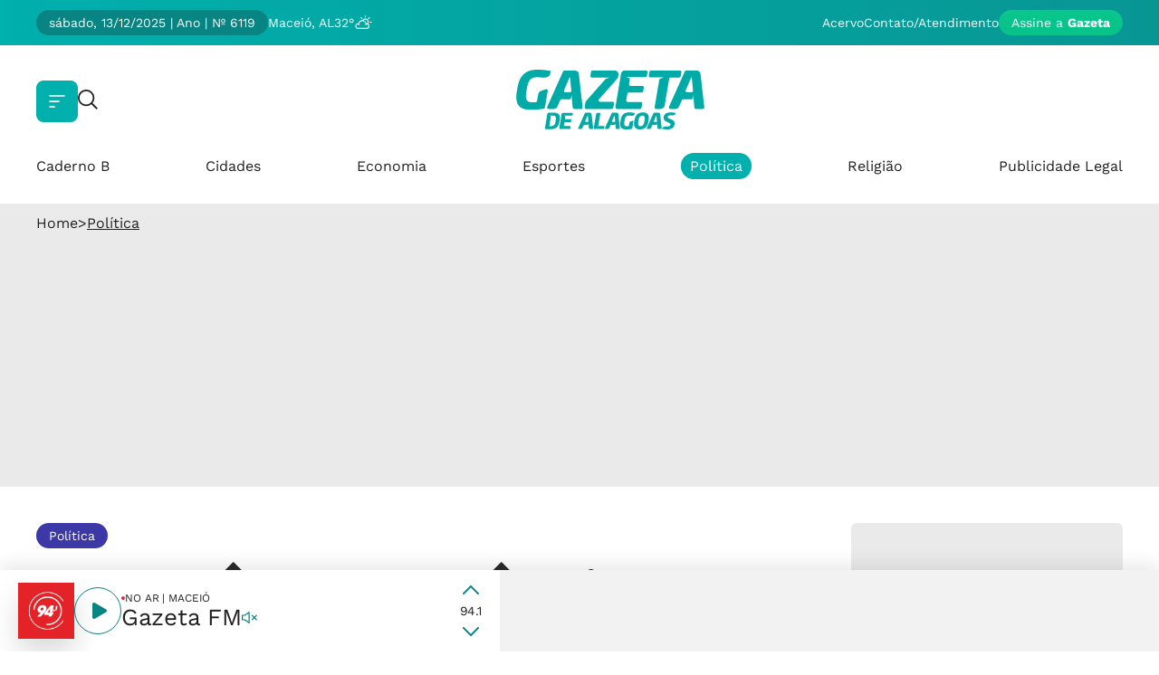

--- FILE ---
content_type: text/html; charset=utf-8
request_url: https://www.google.com/recaptcha/api2/aframe
body_size: 269
content:
<!DOCTYPE HTML><html><head><meta http-equiv="content-type" content="text/html; charset=UTF-8"></head><body><script nonce="4IwYIB5Zy_3gE6-ZPBgy_g">/** Anti-fraud and anti-abuse applications only. See google.com/recaptcha */ try{var clients={'sodar':'https://pagead2.googlesyndication.com/pagead/sodar?'};window.addEventListener("message",function(a){try{if(a.source===window.parent){var b=JSON.parse(a.data);var c=clients[b['id']];if(c){var d=document.createElement('img');d.src=c+b['params']+'&rc='+(localStorage.getItem("rc::a")?sessionStorage.getItem("rc::b"):"");window.document.body.appendChild(d);sessionStorage.setItem("rc::e",parseInt(sessionStorage.getItem("rc::e")||0)+1);localStorage.setItem("rc::h",'1768830860454');}}}catch(b){}});window.parent.postMessage("_grecaptcha_ready", "*");}catch(b){}</script></body></html>

--- FILE ---
content_type: image/svg+xml
request_url: https://www.gazetadealagoas.com.br/themes/gazeta/assets/img/icons/tempo.svg
body_size: 297
content:
<svg xmlns="http://www.w3.org/2000/svg" width="24" height="20" viewBox="0 0 24 20">
  <g id="tempo" transform="translate(-19.001 -10)">
    <g id="Grupo_3" data-name="Grupo 3" transform="translate(19.001 10)">
      <path id="Caminho_21" data-name="Caminho 21" d="M37.963,29.771a5.759,5.759,0,0,0,.511-2.382A5.192,5.192,0,0,0,33.517,22a4.866,4.866,0,0,0-4.07,2.318c-.059,0-.118-.008-.178-.008A6.081,6.081,0,0,0,23.494,29a3.25,3.25,0,0,0-.6-.071,4.249,4.249,0,0,0,0,8.469H35.642a4.08,4.08,0,0,0,3.895-4.234A4.356,4.356,0,0,0,37.963,29.771ZM33.517,23.54a3.709,3.709,0,0,1,3.541,3.849,4.1,4.1,0,0,1-.367,1.7,3.587,3.587,0,0,0-1.049-.161,3.254,3.254,0,0,0-.6.071,6.271,6.271,0,0,0-3.969-4.389A3.4,3.4,0,0,1,33.517,23.54Zm2.125,12.318H22.9a2.7,2.7,0,0,1,0-5.389,2.321,2.321,0,0,1,.422.062v.708a.711.711,0,1,0,1.416,0V30A4.552,4.552,0,0,1,33.8,30v1.237a.711.711,0,1,0,1.416,0v-.707a2.344,2.344,0,0,1,.422-.063,2.7,2.7,0,0,1,0,5.389Z" transform="translate(-19.001 -17.398)" fill="#fff"/>
      <path id="Caminho_22" data-name="Caminho 22" d="M58.77,13.08a.77.77,0,0,0,.77-.77V10.77a.77.77,0,1,0-1.54,0v1.54A.77.77,0,0,0,58.77,13.08Z" transform="translate(-44.096 -10)" fill="#fff"/>
      <path id="Caminho_23" data-name="Caminho 23" d="M80.31,34H78.77a.77.77,0,0,0,0,1.54h1.54a.77.77,0,1,0,0-1.54Z" transform="translate(-57.08 -24.77)" fill="#fff"/>
      <path id="Caminho_24" data-name="Caminho 24" d="M72.913,19.658a.767.767,0,0,0,.544-.226l1.089-1.089a.77.77,0,1,0-1.089-1.089l-1.089,1.089a.77.77,0,0,0,.544,1.314Z" transform="translate(-53.477 -14.323)" fill="#fff"/>
      <path id="Caminho_25" data-name="Caminho 25" d="M42.343,19.432a.77.77,0,1,0,1.089-1.089l-1.089-1.089a.77.77,0,1,0-1.089,1.089Z" transform="translate(-33.205 -14.323)" fill="#fff"/>
    </g>
  </g>
</svg>


--- FILE ---
content_type: image/svg+xml
request_url: https://www.gazetadealagoas.com.br/themes/gazeta/assets/img/SVG/gazeta_de_alagoas_vertical.svg
body_size: 2458
content:
<?xml version="1.0" encoding="UTF-8"?>
<svg id="Camada_2" data-name="Camada 2" xmlns="http://www.w3.org/2000/svg" viewBox="0 0 1546 491.38">
  <defs>
    <style>
      .cls-1 {
        fill: #00aaa6;
        fill-rule: evenodd;
      }
    </style>
  </defs>
  <g id="Camada_1-2" data-name="Camada 1">
    <g>
      <path class="cls-1" d="M1441.65,186.62h-37.66c-9.11-.2-13.91-9.3-10.74-16.7l44.12-103.94c1.44-2.69,5.44-2.42,6.04,1.26l9.6,106.65c.09,6.98-4.55,12-11.36,12.72M1340.71,64.68c6.53-.86,10.38-4.34,11.44-10.5l5.67-33.58c.7-8.48-4.08-13.01-11.72-13.78h-238.71c-6.31.11-10,3.62-11.8,9.56l-5.58,33c-1.07,9.13,4.01,14.19,11.81,14.62h109.76l-27.81,10.12c-4.47,1.69-6.93,5-8.05,9.36l-38.06,225.03c-.92,7.46,2.89,13.78,11.78,14.45h37.44c17.65-.77,30.18-12.85,33.07-28.69l37.16-219.13c1.42-6.43,5.25-10.26,12.43-10.45h71.15ZM440.95,186.62h-37.66c-9.11-.2-13.91-9.3-10.74-16.7l44.12-103.94c1.44-2.69,5.44-2.42,6.04,1.26l9.6,106.65c.1,6.98-4.55,12-11.36,12.72ZM545.29,309.37l-31.19-277c-3.73-17.88-17.96-24.92-29.92-25.09h-87.66c-5.37-.07-9.06,2.45-11.43,6.9l-130.78,292.09c-3.11,8.59,2.51,16.69,11.26,16.76h42.83c13.67-.58,21.07-5.49,28.02-17.52l25.17-54.98c2.23-4.48,5.71-6.91,10.66-6.97h66.79c6.26-.74,9.99-4,11.29-10.52l4.27-24.3,9.04,103.27c1.05,7.31,5.76,10.82,12.38,11.03h57.69c7.59-.75,11.9-5.39,11.58-13.66ZM170.62,258c-1.14,5.58-4.58,9.18-11,10.26-8.41.22-17.83.22-27.02.22-43.83,0-61.31-17.45-49.86-85.1l6.32-37.43c12.52-74.03,42.34-84.26,91.69-84.26,91.49,12.35,94.15-8.63,104.23-50.2-14.25-3.84-61.86-11.5-108.67-11.5C107.38,0,31.81,19.14,10.36,145.95l-6.33,37.43c-20.36,120.41,39.43,146.79,114.74,146.79,41.9,0,82.26-4.69,106.79-8.72,5.32-1.31,8.55-4.22,9.97-9.94l23.14-136.87c.89-11.08-7.12-15.85-15.69-13.67l-35.48,12.52c-14.42,4.71-22.98,11.67-27.25,29.9l-9.62,54.59ZM1037.34,133.56h-98.49c-7.97-.33-13.55-5.78-12.08-14.71l6.26-36.97c.47-6.59-2.42-10.84-8.02-13.19l-20.36-6.56h157.5c6.62-.65,10.76-4,11.86-10.67l5.25-31.05c.88-8.06-4.43-13.34-11.19-13.75h-176.89c-16.37,1.04-25.56,10.45-29.19,24.31l-47.04,278.18c-.39,8.49,4.11,13.33,12.27,13.92h190.98c6.17-.24,9.96-3.71,11.59-10.1l5.68-33.59c.9-8.88-5.21-13.44-11.29-13.81h-108c-7.33-.18-12.76-5.83-11.96-13.43l9.15-54.12c1.53-6.03,6.16-10.05,12.55-9.53h105.98c2.88-.16,5.32-1,7.27-2.59,1.95-1.59,3.42-3.94,4.35-7.12l3.83-22.61,1.52-8.98c-.05-8.8-4.37-12.82-11.54-13.63ZM798.03,312.5l5.84-34.79c.76-7.73-4.46-13.59-11.63-13.9h-103.46c-11.28.03-15.48-13.23-8.64-20.45l152.64-172.18c1.69-1.96,2.78-4.41,3.41-7.24l3.99-23.59c1.75-17.68-10.89-33.59-29.77-33.53h-182.69c-6.77-.2-11.22,3.81-12.47,10l-5.7,33.65c-.88,8.26,4.15,13.84,11.78,14.23h147.22l-29.31,9.44c-2.44.89-4.36,2.17-5.89,3.75l-160.38,181.1c-2.21,2.42-3.36,4.93-3.81,7.51l-7.04,41.62c-1.4,8.15,3.66,14.37,11.45,14.85h212.99c6-.73,9.87-4.15,11.45-10.46ZM1545.98,309.37l-31.19-277c-3.73-17.88-17.96-24.92-29.92-25.09h-87.66c-5.37-.07-9.06,2.45-11.43,6.9l-130.78,292.09c-3.11,8.59,2.5,16.69,11.26,16.76h42.83c13.67-.58,21.07-5.49,28.02-17.52l25.17-54.98c2.23-4.48,5.71-6.91,10.66-6.97h66.79c6.26-.74,9.99-4,11.29-10.52l4.27-24.3,9.04,103.27c1.05,7.31,5.76,10.82,12.38,11.03h57.69c7.59-.75,11.89-5.39,11.58-13.66Z"/>
      <path class="cls-1" d="M322.31,427.94c-4.79,28.39-15,36.66-37.47,36.66h-7.69c-3.63-.44-5.33-2.88-4.92-6.13l12.3-72.76c.21-2.57-.92-4.38-3.36-5.45l-5.86-2.01,12.56.08h11.56c22.46,0,30.03,7.38,25.22,35.76l-2.35,13.84ZM240.05,488.57c14.1.94,24.72,1.19,40.2,1.19,45.82,0,67.91-19.04,75.14-61.82l2.34-13.84c7.12-42.05-9.42-61.09-54.36-61.09-14.38,0-24.05.22-35.9.92-6.76.43-10.65,4.23-12.09,10.91l-9.57,56.59-10.35,61.2c-.3,2.89,1.63,5.62,4.59,5.95ZM722.61,483.88l2.54-14.97c.35-3.46-2.17-5.66-4.85-5.82h-56.73l8.06-2.61c1.9-.82,3.04-2.3,3.34-4.13l16.21-95.82c.52-2.96-1.65-5.85-4.95-5.91h-17c-6.51.23-11.15,4.3-12.63,10.57l-19.75,116.79c-.31,3.56,1.3,5.82,5.03,6.16h75.84c2.61-.32,4.29-1.67,4.89-4.26ZM1052.88,428.13c-4.81,28.39-15.6,37.01-31.42,37.01s-23.53-8.62-18.73-37.01l2.29-13.47c4.7-27.86,15.39-36.83,31.2-36.83s23.65,8.98,18.93,36.83l-2.27,13.47ZM1085.91,428.3l2.32-13.65c7.84-46.37-13.09-62.9-47.59-62.9s-60.84,16.53-68.69,62.9l-2.31,13.65c-7.81,46.19,12.91,62.9,47.4,62.9s61.06-16.7,68.86-62.9ZM1267.51,452.63c-2.4,9.72-9.66,15.05-23.85,14.56-25.46-2.01-39.56,2.8-44.68,19.77,8.26,2.16,26.58,4.31,44.38,4.31,32.35,0,53.4-12.94,58.09-40.62,3.55-21.02-5.07-31.63-25.81-40.79l-17.56-7.73c-11.37-5.03-14.09-7.72-12.93-14.55,1.55-9.16,9.49-11.86,23.15-11.86,27.73,2.18,39.91-3.26,42.28-19.41-7.6-1.8-22.24-4.49-40.03-4.49-33.79,0-53.88,10.43-58.35,36.84-3.74,22.11,6.51,31.63,24.19,39.72l18.01,8.27c11.67,5.39,14.39,8.45,13.11,15.99Z"/>
      <path class="cls-1" d="M447.42,408.34h-41.67c-3.37-.14-5.73-2.44-5.11-6.23l2.65-15.64c.2-2.79-1.02-4.59-3.39-5.58l-8.61-2.78h66.65c2.8-.28,4.55-1.69,5.02-4.51l2.22-13.14c.37-3.41-1.87-5.64-4.74-5.82h-74.85c-6.93.44-10.81,4.42-12.35,10.29l-19.91,117.71c-.17,3.59,1.74,5.64,5.19,5.89h80.81c2.61-.1,4.22-1.57,4.91-4.27l2.4-14.21c.38-3.76-2.2-5.69-4.78-5.84h-45.7c-3.1-.08-5.4-2.47-5.06-5.68l3.87-22.9c.65-2.55,2.61-4.25,5.31-4.03h44.84c1.22-.07,2.25-.42,3.08-1.1.83-.67,1.45-1.67,1.84-3.01l1.62-9.57.64-3.8c-.02-3.72-1.85-5.43-4.88-5.77"/>
      <path class="cls-1" d="M588.02,430.18h-15.94c-3.85-.08-5.89-3.93-4.54-7.07l18.67-43.98c.61-1.14,2.3-1.02,2.56.53l4.06,45.13c.04,2.96-1.93,5.08-4.81,5.38M632.17,482.12l-13.2-117.21c-1.58-7.57-7.6-10.54-12.66-10.62h-37.09c-2.27-.03-3.83,1.04-4.84,2.92l-55.34,123.59c-1.31,3.63,1.06,7.06,4.77,7.09h18.12c5.78-.24,8.92-2.32,11.86-7.42l10.65-23.26c.94-1.9,2.42-2.93,4.51-2.95h28.26c2.65-.31,4.23-1.69,4.78-4.45l1.81-10.28,3.83,43.7c.44,3.09,2.44,4.58,5.24,4.67h24.41c3.21-.32,5.03-2.28,4.9-5.78Z"/>
      <path class="cls-1" d="M808.1,430.18h-15.94c-3.85-.08-5.89-3.93-4.54-7.07l18.67-43.98c.61-1.14,2.3-1.02,2.56.53l4.06,45.13c.04,2.96-1.93,5.08-4.81,5.38M852.25,482.12l-13.2-117.21c-1.58-7.57-7.6-10.54-12.66-10.62h-37.09c-2.27-.03-3.83,1.04-4.84,2.92l-55.34,123.59c-1.32,3.63,1.06,7.06,4.77,7.09h18.12c5.78-.24,8.92-2.32,11.86-7.42l10.65-23.26c.94-1.9,2.42-2.93,4.51-2.95h28.26c2.65-.31,4.23-1.69,4.78-4.45l1.81-10.28,3.83,43.7c.44,3.09,2.44,4.58,5.24,4.67h24.41c3.21-.32,5.03-2.28,4.9-5.78Z"/>
      <path class="cls-1" d="M1151.78,430.18h-15.94c-3.85-.08-5.89-3.93-4.54-7.07l18.67-43.98c.61-1.14,2.3-1.02,2.56.53l4.06,45.13c.04,2.96-1.93,5.08-4.81,5.38M1195.92,482.12l-13.2-117.21c-1.58-7.57-7.6-10.54-12.66-10.62h-37.09c-2.27-.03-3.83,1.04-4.84,2.92l-55.34,123.59c-1.31,3.63,1.06,7.06,4.77,7.09h18.12c5.78-.24,8.92-2.32,11.86-7.42l10.65-23.26c.94-1.9,2.42-2.93,4.51-2.95h28.26c2.65-.31,4.23-1.69,4.78-4.45l1.81-10.28,3.83,43.7c.44,3.09,2.44,4.58,5.24,4.67h24.41c3.21-.32,5.03-2.28,4.9-5.78Z"/>
      <path class="cls-1" d="M926.05,460.84c-.48,2.36-1.94,3.88-4.65,4.34-3.56.1-7.54.1-11.43.1-18.54,0-25.94-7.38-21.1-36.01l2.67-15.84c5.3-31.33,17.91-35.65,38.8-35.65,38.71,5.22,39.84-3.65,44.1-21.24-6.03-1.62-26.18-4.86-45.98-4.86-29.16,0-61.14,8.1-70.22,61.76l-2.68,15.84c-8.62,50.95,16.68,62.11,48.55,62.11,17.73,0,34.81-1.98,45.18-3.69,2.25-.55,3.62-1.79,4.22-4.21l9.79-57.92c.38-4.69-3.01-6.71-6.64-5.78l-15.01,5.3c-6.1,1.99-9.72,4.94-11.53,12.65l-4.07,23.1Z"/>
    </g>
  </g>
</svg>